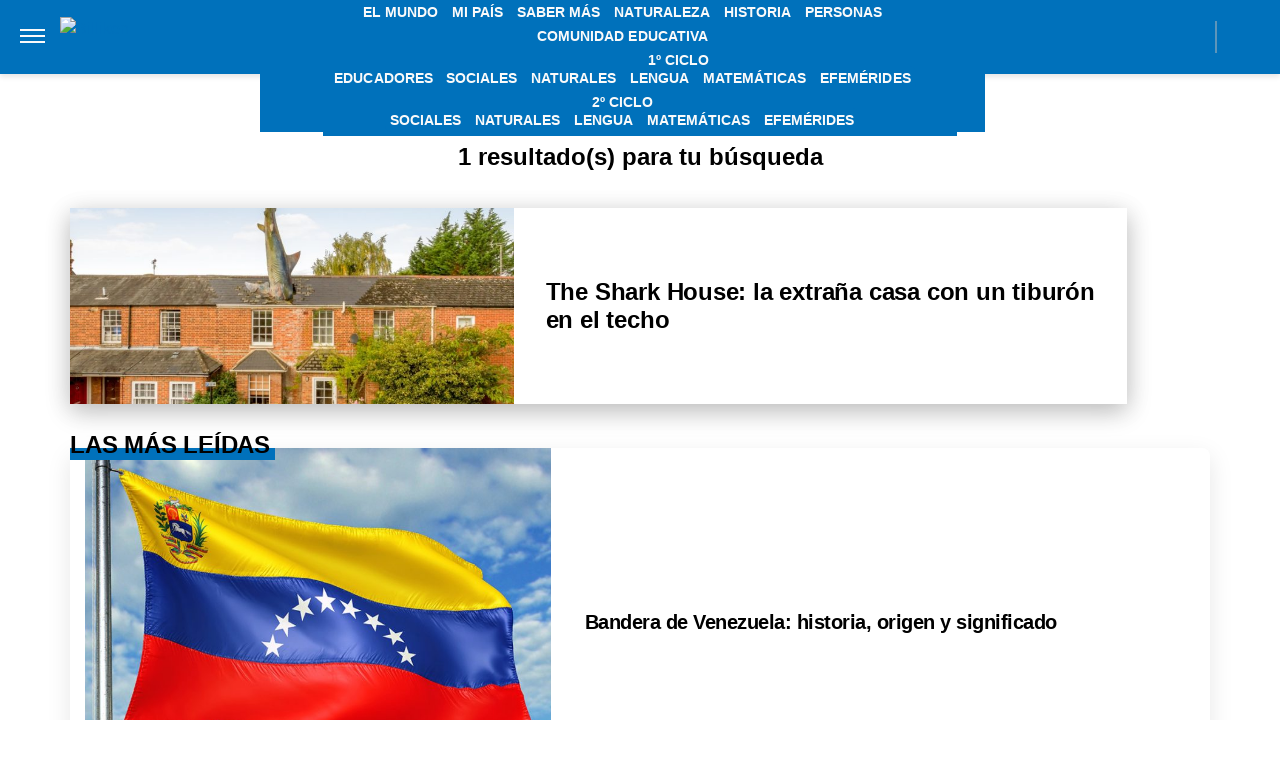

--- FILE ---
content_type: application/javascript; charset=utf-8
request_url: https://fundingchoicesmessages.google.com/f/AGSKWxXehsCagQPPJlqaALLttWM3-7-NDe9o-6e46bgVe_eSDfNnU8RcaPeYvrMb-W4qWpOkSyhCyUdKbqk_lQtxBSMykNg3fl4y_U6b55Nr0CBg1FVPVtsukFeJbHVZIm_-XUqHWDyk9BxYzSZOCGSC5AvEi4w84l_uIUX7-pXI2iQqcOOk2078PJ9m5wbx/_=%22this.href='https://paid.outbrain.com/network/redir?%22][target=%22_blank%22]/eas_fif./adserve_/your-ad.&adbannerid=
body_size: -1290
content:
window['d22187c7-d5eb-43cf-9600-4efc16f50342'] = true;